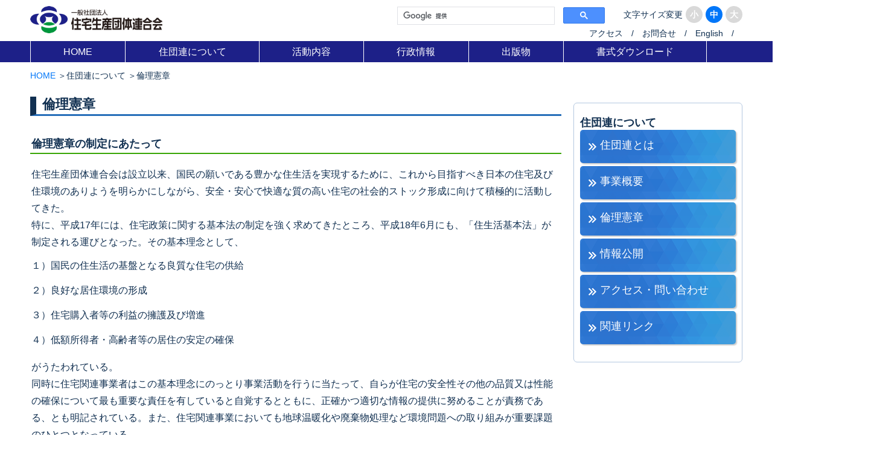

--- FILE ---
content_type: text/html
request_url: https://www.judanren.or.jp/about/charter.html
body_size: 21967
content:
<!DOCTYPE html>
<html lang="ja">
<head>
<meta charset="utf-8" />
<meta http-equiv="X-UA-Compatible" content="IE=edge" />
<meta http-equiv="content-style-type" content="text/css" />
<meta http-equiv="content-script-type" content="text/javascript" />
<meta name="description" content="一般社団法人 住宅生産団体連合会のウェブサイトです。" />
<meta name="keywords" content="住宅生産団体連合会,住団連,200年住宅,HouseingNet,すまいWeb,住宅,消費税" />
<meta name="Robots" content="all, index, follow" />
<meta name="author" content="Japan Federation of Gousing Organizations" />
<meta name="viewport" content="width=device-width, initial-scale=1, minimum-scale=1">
<title>倫理憲章｜一般社団法人 住宅生産団体連合会</title>
<link rel="start" href="../../../index.html" />
<link rel="shortcut icon" href="../..//favicon.ico" type="image/x-icon" />
<link rel="canonical" href="https://www.judanren.or.jp/activity/proposal-activity/index.html" />
<link type="text/css" rel="stylesheet" href="../css/common.css" />
<link type="text/css" rel="stylesheet" href="../css/style.css" />
<link type="text/css" rel="stylesheet" href="../css/meanmenu.css" />
<link type="text/css" rel="stylesheet" href="../css/responsive.css" />
<link href="https://fonts.googleapis.com/icon?family=Material+Icons" rel="stylesheet">
<style type="text/css">
.report_box {
	border-bottom: dashed 1px #639BFF;
	margin-bottom: 20px;
}
h4.rinri_kensho {
	width:480px;
	border-bottom: solid 1px #39A606;
	margin-top: 30px;
	margin-bottom: 10px;
}
</style>
<!--[if lt IE 9]>
<script src="http://html5shiv.googlecode.com/svn/trunk/html5.js"></script>
<script src="http://css3-mediaqueries-js.googlecode.com/svn/trunk/css3-mediaqueries.js"></script>
<![endif]-->
<script type="text/javascript" src="//ajax.googleapis.com/ajax/libs/jquery/1.8.3/jquery.min.js"></script>
<script type="text/javascript" src="../js/navi_pagetop.js"></script>
<script type="text/javascript" src="../js/jquery.cookie.js"></script>
<script type="text/javascript" src="../js/fontsize.js"></script>
<script type="text/javascript" src="../js/jquery.meanmenu.min.js"></script>
<script type="text/javascript" src="../js/userAgent.js"></script>
	
<!-- Google tag (gtag.js) -->
<script async src="https://www.googletagmanager.com/gtag/js?id=G-DZXNX9Z5KK"></script>
<script>
  window.dataLayer = window.dataLayer || [];
  function gtag(){dataLayer.push(arguments);}
  gtag('js', new Date());

  gtag('config', 'G-DZXNX9Z5KK');
</script>
<!-- /Global site tag (gtag.js) - Google Analytics -->
</head>
<body id="hs_research">
<!--
=======================================================================================
header
=======================================================================================
--><!-- #BeginLibraryItem "/Library/header.lbi" --><header id="header">
  <div class="wrap">
    <div class="inner clearfix">
      <h1><a href="../index.html"><img src="../img/hd_logo.png" alt="一般社団法人 住宅生産団体連合会" /></a></h1>
      <div id="head_navi">
        <div class="letter_size">
          <ul>
          <li class="mtitle">文字サイズ変更</li>
					<li id="fontS"><span>小</span></li>
					<li id="fontM"><span>中</span></li>
					<li id="fontL"><span>大</span></li>
          </ul>
        </div><!-- .letter_size -->
        
				<div id="google_search">
          <script>
            (function() {
              var cx = '003990377515042303293:zravonrr7de';
              var gcse = document.createElement('script');
              gcse.type = 'text/javascript';
              gcse.async = true;
              gcse.src = 'https://cse.google.com/cse.js?cx=' + cx;
              var s = document.getElementsByTagName('script')[0];
              s.parentNode.insertBefore(gcse, s);
            })();
          </script>
          <gcse:search></gcse:search>
        </div><!-- #google_search -->
        <div id="smal_link">
          <ul>
            <li><a href="access.html">アクセス</a>　/　</li>
            <li><a href="contact.html">お問合せ</a>　/　</li>
            <li><a href="../english/index.html" target="_blank">English</a>　/　</li> 
          </ul>
        </div><!-- #smal_link -->
  </div><!-- #head_navi -->
  </div><!-- .inner -->
  </div><!-- .wrap -->
    <div class="wrap">
    <div class="inner">
      <div class="h_nav">
        <nav id="gNav">
          <ul class="nav">
            <li><a href="../index.html">HOME</a></li>
            <li><a href="#">住団連について<i class="fa fa-angle-down"></i></a>
	            <ul class="sub-menu">
								<li><a href="aboutus.html"><dl><dt>住団連とは</dt><dd>ご挨拶と構成団体のご紹介</dd></dl></a></li>
	              <li><a href="activities.html"><dl><dt>事業概要</dt><dd>当会の役割と業務内容のご紹介</dd></dl></a></li>
	              <li><a href="charter.html"><dl><dt>倫理憲章</dt><dd>倫理憲章の制定経緯と内容のご紹介</dd></dl></a></li>
	              <li><a href="information.html"><dl><dt>情報公開</dt><dd>定款、役員・会員名簿、事業計画・報告、財務諸表など</dd></dl></a></li>
	              <li><a href="access.html"><dl><dt>アクセス・問い合わせ</dt><dd>事務所概要、地図、メールでの問い合わせ</dd></dl></a></li>
	              <li><a href="link.html"><dl><dt>関連リンク</dt><dd>団体会員、企業会員、賛助会員、官公庁・関連機関他</dd></dl></a></li>
	            </ul></li>
            <li><a href="#">活動内容<i class="fa fa-angle-down"></i></a>
							<ul class="sub-menu">
							  <li><a href="../activity/demand-proposal.html"><dl><dt>要望・提言</dt><dd>住宅税制・予算、その他関連施策に対する要望、提言</dd></dl></a></li>
							
								<li><a href="../activity/committee.html"><dl><dt>委員会</dt><dd>委員会のご紹介と活動報告</dd></dl></a></li>
								<li><a href="../activity/guidelines.html"><dl><dt>ガイドライン等</dt><dd>住団連が策定するガイドライン・手引き</dd></dl></a></li>	
							  <li><a href="../activity/proposal-activity.html"><dl><dt>各種調査報告</dt><dd>住宅景況感調査、住宅業況調査、顧客実態調査、労働災害発生状況など</dd></dl></a></li>
								<li><a href="../activity/event.html"><dl><dt>イベント・講習会</dt><dd>当会が主催するイベント、講習会のご案内</dd></dl></a></li>
								<li><a href="../activity/other.html"><dl><dt>その他</dt><dd>社会保険加入促進計画、住団連からのお知らせなど</dd></dl></a></li>
							</ul></li>
            <li><a href="#">行政情報<i class="fa fa-angle-down"></i></a>
							<ul class="sub-menu">
								<li><a href="../administrative_info/housing_tax.html"><dl><dt>住宅税制関連</dt><dd>住宅関連税制改正の概要、各税制の概要</dd></dl></a></li>
								<li><a href="../administrative_info/building_law.html"><dl><dt>建築法令関連</dt><dd>建築基準法の一部を改正する法律など</dd></dl></a></li>
								<li><a href="../administrative_info/other_law.html"><dl><dt>その他法令関連</dt><dd>長期優良住宅法、住生活基本法、住宅品質確保法、都市低炭素化促進法、建築物省エネ法など</dd></dl></a></li>
								<li><a href="../administrative_info/policy.html"><dl><dt>政策・制度関連</dt><dd>高い省エネ性能を有する住宅の新築やリフォーム等に対する補助金制度など</dd>
								</dl></a></li>
								<li><a href="../administrative_info/statistics.html"><dl><dt>住宅関連統計</dt><dd>建築着工統計データ、住宅土地統計調査など</dd></dl></a></li>
								<li><a href="../administrative_info/industry_news.html"><dl><dt>業界の動向・ニュース</dt><dd>構成団体、会員、関連機関などからのお知らせ</dd></dl></a></li>
							</ul></li>
            <li><a href="#">出版物<i class="fa fa-angle-down"></i></a>
							<ul class="sub-menu">
								<li><a href="../publication/journal.html"><dl><dt>機関誌「住団連」</dt><dd>最新号、バックナンバーのダウンロード</dd></dl></a></li>
								<li><a href="../publication/press.html"><dl><dt>住団連プレス</dt><dd>最新号、注文フォーム</dd></dl></a></li>
								<li><a href="../publication/publication.html"><dl><dt>出版物</dt><dd>当会が発行している出版物の紹介、注文フォーム</dd></dl></a></li>
								<li><a href="../publication/pub_free.html"><dl><dt>出版物（無償配布）</dt><dd>当会が発行している出版物の紹介</dd></dl></a></li>								
							</ul></li>
							<li><a href="#">書式ダウンロード<i class="fa fa-angle-down"></i></a>
								<ul class="sub-menu">
									<!--<li><a href="../download/download_01.html"><dl><dt>建築廃棄物委託基本契約書</dt><dd>契約書類ダウロード、CD-R注文フォーム、参考資料</dd></dl></a></li>-->
									<li><a href="../download/download_02.html"><dl><dt>安全教育報告書（記録書）</dt><dd>報告書（記録書）ダウンロード</dd></dl></a></li>
									<!--<li><a href="../download/download_03.html"><dl><dt>アスベストに係る事前調査結果の掲示例および記載例</dt><dd>レベル1・2掲示例および記載例、レベル3掲示例および記載例</dd></dl></a></li>-->
								</ul></li>
						<li class="sp_main"><!-- #letter_size -->
						<div id="google_search">
		          <script>
		            (function() {
		              var cx = '003990377515042303293:zravonrr7de';
		              var gcse = document.createElement('script');
		              gcse.type = 'text/javascript';
		              gcse.async = true;
		              gcse.src = 'https://cse.google.com/cse.js?cx=' + cx;
		              var s = document.getElementsByTagName('script')[0];
		              s.parentNode.insertBefore(gcse, s);
		            })();
		          </script>
		          <gcse:search></gcse:search>
		        </div><!-- #google_search --></li>
						<li class="sp_main"><a href="access.html">アクセス</a></li>
						<li class="sp_main"><a href="information.html">お問合せ</a></li>
						<li class="sp_main"><a href="">English</a></li>
          </ul>
          <div class="mask"></div>
        </nav><!-- #gNav -->
       </div><!-- .h_nav -->
    </div><!-- .inner -->
    </div><!-- .wrap -->
</header><!-- #EndLibraryItem --><!--
=======================================================================================
Breadcrumbs
=======================================================================================
-->
<div class="wrap">
  <div class="inner">
    <div id="breadcrumbs" class="clearfix">
      <ul>
        <li><a href="../index.html">HOME</a></li>
        <li>住団連について</li>
        <li>倫理憲章</li>
      </ul>
    </div>
    <!-- #breadcrumbs --> 
  </div>
  <!-- .inner --> 
  <!--
=======================================================================================
contents
=======================================================================================
-->
  <article>
    <div class="wrap">
      <div class="inner clearfix">
        <div class="cont_wrap">
          <h2>倫理憲章</h2>
          <h3>倫理憲章の制定にあたって</h3>
          <div class="cont_inner">
            <p class="read">住宅生産団体連合会は設立以来、国民の願いである豊かな住生活を実現するために、これから目指すべき日本の住宅及び住環境のありようを明らかにしながら、安全・安心で快適な質の高い住宅の社会的ストック形成に向けて積極的に活動してきた。<br>
              特に、平成17年には、住宅政策に関する基本法の制定を強く求めてきたところ、平成18年6月にも、「住生活基本法」が制定される運びとなった。その基本理念として、</p>
            <ul>
              <li>１）国民の住生活の基盤となる良質な住宅の供給</li>
              <li>２）良好な居住環境の形成</li>
              <li>３）住宅購入者等の利益の擁護及び増進</li>
              <li>４）低額所得者・高齢者等の居住の安定の確保</li>
            </ul>
            <p class="read">がうたわれている。<br>
              同時に住宅関連事業者はこの基本理念にのっとり事業活動を行うに当たって、自らが住宅の安全性その他の品質又は性能の確保について最も重要な責任を有していると自覚するとともに、正確かつ適切な情報の提供に努めることが責務である、とも明記されている。また、住宅関連事業においても地球温暖化や廃棄物処理など環境問題への取り組みが重要課題のひとつとなっている。<br>
              これらを踏まえて、国民共通の資産である誇りと愛着の持てる住宅と街づくりを目指していくことに自主的努力と研讃に励む決意を新たにしているところである。<br>
              そこで、住生活基本法の制定にあわせて住宅関連事業に携わる者としてその理念達成のための責務を全うすると同時に、改めて原点に立ち返り、国民の社会的期待にこたえるために、この倫理憲章を制定した。<br>
              あわせて住宅生産団体連合会及び構成団体とその会員は、本倫理憲章の理念を尊重し、自主的に実践することを申しあわせた。</p>
          </div>
          <!-- .cont-inner -->
          
          <h3>倫理憲章　― 豊かな住生活を実現するために ―</h3>
          <div class="cont_inner">
            <p class="read"> 住宅生産団体連合会及び構成団体とその会員は、住生活基本法の理念を尊重し、次の原則に基づき、持続可能な社会の創造に向けて、社会的良識を持って自主的に行動する。 </p>
          </div>
          <h4 class="rinri_kensho">１．社会的責任の遂行</h4>
          <div class="cont_inner">
            <p class="read"> 事業活動においては、安全・安心で快適な住宅と街づくりを通じて、良質な住宅の社会的ストック形成に努め、国民の豊かな住生活の実現に寄与できるよう、自らの責任と役割を自覚し行動する。 </p>
          </div>
          <h4 class="rinri_kensho">２．法の遵守と公正・透明な事業活動、情報の開示</h4>
          <div class="cont_inner">
            <p class="read"> 国内外を問わず、あらゆる法令・社会規範を遵守し、公正・透明で自由な競争並びに事業を行うとともに、事業情報を積極的に開示することにより、広く社会とのコミュニケーションを図る。また、反社会的な勢力に対しては断固として対決する。 </p>
          </div>
          <h4 class="rinri_kensho">３．環境への配慮</h4>
          <div class="cont_inner">
            <p class="read"> 住宅と街づくりにおいて開発・建設・居住・維持・廃棄などが環境に与える負荷の大きさを認識し、省資源、省エネルギー、リサイクルの推進、自然環境や景観の保全、緑化の推進などに、住宅関連事業に携わる者の責務として、自主的、積極的に取り組む。 </p>
          </div>
          <h4 class="rinri_kensho">４．地域社会への貢献</h4>
          <div class="cont_inner">
            <p class="read"> それぞれの地域の気候・風土、固有の歴史・文化に配慮した良質な住宅と街づくりを推進し、地域社会の良好なコミュニティの形成などに貢献する。 </p>
          </div>
          <h4 class="rinri_kensho">５．技能・知識の研鑽と人材の育成</h4>
          <div class="cont_inner">
            <p class="read"> 社会の要請にこたえられるよう品質・性能・デザインなどのハード・ソフト両面にわたって良質な住宅と街づくりを続けるため、蓄積した技術の次世代への継承と新しい技術の開発に取り組み、専門的な技能・知識の向上を図るための研鑽と人材の育成に励む。 </p>
          </div>
          <h4 class="rinri_kensho">６．適切な職場・現場環境の確保</h4>
          <div class="cont_inner">
            <p class="read"> 事業活動に関係する全ての従事者に対して、人権・個性などを尊重し、働きやすい職場環境を確保する。また、建築現場の安全衛生や周辺に与える影響などには、十分配慮して、適切な現場環境を保つ。 </p>
          </div>
          <h4 class="rinri_kensho">７．経営者の責任と自覚</h4>
          <div class="cont_inner">
            <p class="read"> 経営トップは、豊かな住生活を実現することを自らの使命と心得、率先垂範の上、本憲章の理念の周知徹底を図る。また、内外の声を把握し、実効ある業務遂行体制の整備を行う。<br />
              本憲章に反するような事態が発生したときには、経営トップ自らが問題解決にあたる姿勢を内外に明らかにし、事実確認、原因究明、再発防止に努める。また、社会への迅速かつ的確な説明責任を果たすとともに厳正な処分を行う。 </p>
          </div>
          <!-- .cont-inner --> 
        </div>
        <!-- .wrap --> 
        <!--
=======================================================================================
Right Navigation
=======================================================================================
-->
        <div id="right_navi">
          <div class="right_navi_inner">
            <h3>住団連について</h3>
            <ul>
              <li><a href="aboutus.html">住団連とは</a></li>
              <li><a href="activities.html">事業概要</a></li>
              <li><a href="charter.html">倫理憲章</a></li>
              <li><a href="information.html">情報公開</a></li>
              <li><a href="access.html">アクセス・問い合わせ</a></li>
              <li><a href="link.html">関連リンク</a></li>
            </ul>
          </div>
        </div>
      </div>
      <!-- .inner --> 
    </div>
    <!-- .wrap --> 
  </article>
  <!--
=======================================================================================
top link
=======================================================================================
--><!-- #BeginLibraryItem "/Library/pagetop.lbi" -->
<div id="pagetop" class="clearfix">
<span>
	<a href="#"><span id="pagetop_triangle"></span><span>PAGE TOP</span></a></span></div><!-- #EndLibraryItem --><!--
=======================================================================================
footer
=======================================================================================
--><!-- #BeginLibraryItem "/Library/footer.lbi" --><footer>
  <div class="wrap">
    <div class="inner clearfix">
			<ul>
				<li><h3>住団連について</h3></li>
				<li><a href="aboutus.html">住団連とは</a></li>
				<li><a href="activities.html">事業概要</a></li>
				<li><a href="charter.html">倫理憲章</a></li>
				<li><a href="access.html">アクセス・問い合わせ</a></li>
				<li><a href="link.html">関連リンク</a></li>
			</ul>
			<ul>
				<li><h3>活動内容</h3></li>
				<li><a href="../activity/demand-proposal.html">要望・提言</a></li>
				<li><a href="../activity/committee.html">委員会</a></li>
				<li><a href="../activity/guidelines.html">ガイドライン等</a></li>
				<li><a href="../activity/proposal-activity.html">各種調査報告</a></li>
				<li><a href="../activity/event.html">イベント・講習会</a></li>
				<li><a href="../activity/other.html">その他</a></li>
			</ul>
			<ul>
				<li><h3>行政情報</h3></li>
				<li><a href="../administrative_info/housing_tax.html">住宅税制関連</a></li>
				<li><a href="../administrative_info/building_law.html">建築法令関連</a></li>
				<li><a href="../administrative_info/other_law.html">その他法令関連</a></li>
				<li><a href="../administrative_info/policy.html">政策・制度関連</a></li>
				<li><a href="../administrative_info/statistics.html">住宅関連統計</a></li>
				<li><a href="../administrative_info/industry_news.html">業界の動向・ニュース</a></li>
			</ul>
			<ul>
				<li><h3>出版物</h3></li>
				<li><a href="../publication/journal.html">機関誌「住団連」</a></li>
				<li><a href="../publication/press.html">住団連プレス</a></li>
				<li><a href="../publication/publication.html">出版物</a></li>
				<li><a href="../publication/pub_free.html">出版物（無償配布）</a></li>				
	  </ul>
			<ul>
				<li><h3>書式ダウンロード</h3></li>
				<li><a href="../download/download_02.html">安全教育報告書</a></li>

				<br />
				<li><a href="privacy.html">個人情報の取り扱いについて</a></li>
				<!--<li><a href="#">サイト利用規約</a></li>-->
			</ul>
    </div><!-- .inner -->
		<div class="inner">
			<div id="footer_name">
				<h4><img src="../img/footer_logo.png" alt="一般社団法人 住宅生産団体連合会" /></h4>
			</div><!-- #footer_name -->
		</div><!-- .inner -->
  </div><!-- .wrap -->
</footer><!-- #EndLibraryItem --></div>
</div>
</body>
</html>


--- FILE ---
content_type: text/css
request_url: https://www.judanren.or.jp/css/common.css
body_size: 2628
content:
@charset "utf-8";

body{
  position:relative;
}
@font-face {
  font-family: YuGothicM;
  src: local("Yu Gothic Medium");
}
html, body, div, span, applet, object, iframe,
h1, h2, h3, h4, h5, h6, p, blockquote, pre,
a, abbr, acronym, address, big, cite, code,
del, dfn, em, img, ins, kbd, q, s, samp,
small, strike, strong, sub, sup, tt, var,
b, u, i, center,
dl, dt, dd, ol, ul, li,
fieldset, form, label, legend,
table, caption, tbody, tfoot, thead, tr, th, td,
article, aside, canvas, details, embed,
figure, figcaption, footer, header, hgroup,
menu, nav, output, ruby, section, summary,
time, mark, audio, video{
	margin:0;
	padding:0;
	border:0;
	font-style:normal;
	font-weight:normal;
	font-size:100%;
	vertical-align:baseline;
  font-family:-apple-system,BlinkMacSystemFont,"Helvetica Neue","游ゴシック Medium",YuGothic,YuGothicM,"Hiragino Kaku Gothic ProN",メイリオ,Meiryo,sans-serif;
  color:#113051;
  -webkit-font-smoothing: antialiased;
}
/* Material iconsを利用する */
.material-icons {
  font-family: 'Material Icons';
  font-weight: normal;
  font-style: normal;
  font-size: 24px;  /* 推奨サイズ */
  display: inline-block;
  width: 1em;
  height: 1em;
  line-height: 1;
  text-transform: none;

  /* WebKitブラウザサポート */
  -webkit-font-smoothing: antialiased;
  /* Chrome、Safariサポート */
  text-rendering: optimizeLegibility;

  /* Firefoxサポート */
  -moz-osx-font-smoothing: grayscale;

  /* IEサポート */
  font-feature-settings: 'liga';
}
article, aside, details, figcaption, figure,
footer, header, hgroup, menu, nav, section{display:block;}
html{overflow-y: scroll;}
blockquote, q{quotes:none;}
blockquote:before, blockquote:after,
q:before, q:after{content:'';content:none;}
input, textarea,{margin:0;padding:0;}
ol, ul{list-style:none;}
table{border-collapse:collapse;border-spacing:0;}
caption, th{text-align:left;}
a:focus{outline:none;}
.clearfix{min-height:1px;}
.clearfix:after {
	visibility: hidden;
	display: block;
	font-size: 0;
	content: " ";
	clear: both;
	height: 0;
}
* html .clearfix {
	zoom: 1;
} /* IE6 */
*:first-child+html .clearfix {
	zoom: 1;
} /* IE7 */
:root img {
	border:none\0/;
}
.both{clear:both;}
.inline_block{display:inline-block;*display:inline;*zoom:1;}
a{
	text-decoration:none;
  -webkit-transition: 0.3s;
  -moz-transition: 0.3s;
  -o-transition: 0.3s;
  -ms-transition: 0.3s;
  transition: 0.3s;
}
a:hover{
  -webkit-transition: 0.3s;
  -moz-transition: 0.3s;
  -o-transition: 0.3s;
  -ms-transition: 0.3s;
  transition: 0.3s;
  opacity: 0.7;
	-moz-opacity:0.7;
  filter: alpha(opacity=70);
}
a:hover img{
  -webkit-transition: 0.3s ease-in-out;
  -moz-transition: 0.3s ease-in-out;
  -o-transition: 0.3s ease-in-out;
  transition: 0.3s ease-in-out;
	opacity: 0.8;
	-moz-opacity:0.8;
  filter: alpha(opacity=80);
}
.pc_main{display:block;}
.sp_main{display:none;}
*, *:before, *:after {
    -webkit-box-sizing: border-box;
       -moz-box-sizing: border-box;
         -o-box-sizing: border-box;
        -ms-box-sizing: border-box;
            box-sizing: border-box;
}
@media screen and (max-width:768px) {
  img{
    width:100%;
    height:auto;
  }
  .pc_main{display:none;}
  .sp_main{display:block;}
}
/* ============================================
============================================= */
.wrap{
  width:100%;
  margin:0 auto;
}
.inner{
  position:relative;
  width:1200px;
  margin:0 auto;
  padding:0 10px;
}
@media screen and (max-width:768px) {
  .inner{
    display: flex;
    flex-flow: row wrap;
    margin:0 auto;
    padding:0 10px;
  }
}
/* ============================================
header
============================================= */
#header .wrap:first-child{
  height:68px;
  background:#FFF;
}
#header .wrap:nth-child(2){
  padding:0;
  background:#1D2088;
}
#header {
  z-index: 99;
  width: 100%;
  background: #fff;
}
#header h1{
  float: left;
  margin:10px 0 0 0;
}
#header h1 a img{
  width:auto;
  height:45px;
}
@media screen and (max-width:768px) {
  #header .wrap:first-child{
    position:fixed;
    top:0;
    left:0;
    width:88%;
    height:60px;
    z-index:999999999999;
  }
  #header h1{
    width:40%;
    margin:10px 0 0 0;
  }
  #cover h1 span{
    width:40%;
    margin:0 auto!important;
  }
  #cover03 .treeL,
  #cover03 .treeR{
    display:none;
  }
}
@media screen and (max-width:480px) {
  #cover h1{
    font-size:18px!important;
  }
}
/* =============================
header navigation
============================== */
#head_navi{
  position:relative;
  float:right;
  width:650px;
  margin-top:10px;
}
#google_search{
  float:right;
  width:346px;
}
.cse .gsc-control-cse, .gsc-control-cse{
  padding:0!important;
  background:none!important;
  border-color:none!important;
}
/* ========== font S M L ========== */
.fontS, .fontM, .fontL{
  -webkit-transition:0.3s ease-in-out;
  -moz-transition:0.3s ease-in-out;
  -o-transition:0.3s ease-in-out;
  transition:0.3s ease-in-out;
}
.fontS{font-size:80%!important;background-size:auto 100%!important;}
.fontM{font-size:100%!important;background-size:auto 100%!important;}
.fontL{font-size:120%!important;background-size:auto 100%!important;}
.pdf_link .fontS,
.pdf_link .fontM,
.pdf_link .fontL{
  background-size:19px 24px!important;
}
.publication_list_item dt a.fontS{font-size:60%!important;}
.publication_list_item dt a.fontM{font-size:80%!important;}
.publication_list_item dt a.fontL{font-size:100%!important;}


.letter_size{float:right;display:block;height:55px;}
.letter_size ul li{float:left;width:auto;font-size:14px;line-height:28px;margin-right:5px;}
.letter_size li:first-child{margin-left:30px;}
.letter_size li:last-child{margin-right:0;}
.letter_size ul li span {
  display:block;
  width:28px;
  height:28px;
  background:#D9D9D9;
  border-radius:14px;
  text-align:center;
  font-weight:bold;
  color:#FFF;
  cursor:pointer;
  -webkit-transition: 0.3s ease-in-out;
  -moz-transition: 0.3s ease-in-out;
  -o-transition: 0.3s ease-in-out;
  transition: 0.3s ease-in-out;
}
.letter_size ul li.active span {
  background:#0076F9;
  -webkit-transition: 0.3s ease-in-out;
  -moz-transition: 0.3s ease-in-out;
  -o-transition: 0.3s ease-in-out;
  transition: 0.3s ease-in-out;
}
.letter_size ul li span:hover{
  background:#0076F9;
  -webkit-transition: 0.3s ease-in-out;
  -moz-transition: 0.3s ease-in-out;
  -o-transition: 0.3s ease-in-out;
  transition: 0.3s ease-in-out;
}

#smal_link{position:absolute;display:inline-block;bottom:0;right:0;}
#smal_link li{float:left;font-size:14px;color:#113051;}
/*
#smal_link li:last-child{margin:0 0 0 20px;}
#smal_link li:last-child a{
  padding:4px 8px 4px 26px;
  background:url("../img/icon_jutaku-sumai.png")#FFE360 no-repeat 9px 3px;
  border:#B8AA60 1px solid;
  border-radius:4px;
}
#smal_link li:last-child a:hover{color:#113051;opacity:0.7;}
*/
@media screen and (max-width:768px) {
  #head_navi{display:none;}
}

/* ============================================
breadcrumbs
============================================= */
#breadcrumbs{
  margin:14px 0 25px 0;
}
#breadcrumbs li{
  float:left;
  font-size:14px;
}
#breadcrumbs li::after{
  content: ' ＞ ';
}
#breadcrumbs li:last-child::after{
  content:none;
}
#breadcrumbs li a{
  color:#0076F8;
}
/* ============================================
pagetop
============================================= */
#pagetop {
    position: fixed;
    width: 80px;
    right: 15px;
    bottom: 50px;
    font-size: 18px;
    line-height: 1.2em;
    z-index: 100;
}
#pagetop span {
    display:inline-block;
    color:#fff;
}
#pagetop a {
    position:relative;
    padding:0;
    z-index:9999;
    display:block;
    width:75px;
    height:75px;
    background:#1D2088;
    border:#fff 1px solid;
    border-radius:50%;
    font-size:16px;
    font-weight:bold;
    text-align:center;
    text-decoration:none;
    transition:0.2s ease-in-out;
}
span#pagetop_triangle{
  width:0;
  height:0;
  margin-top:7px;
  text-align:center;
  border-style:solid;
  border-width:0 7.5px 13px 7.5px;
  border-color:transparent transparent #ffffff transparent;
}
@media screen and (max-width:768px) {
  #pagetop {
    width: 60px;
    right: 5px;
    bottom: 10px;
    font-size: 14px;
  }
  #pagetop a {
    width:60px;
    height:60px;
    font-size:14px;
  }
  span#pagetop_triangle{
  }
}
/* ============================================
footer
============================================= */
footer .wrap{
  min-height:450px;
  margin:20px 0 0 0;
  padding:30px 0 25px 0;
  background:#1D2088 url("../img/bg_footer.png")repeat-x;
  background-position: bottom;
  border-width:0 6px 10px 6px;
}
footer .wrap ul{
  float:left;
  margin:0 70px 0 0;
}
footer .wrap li{
  padding:5px 0;
}
footer .wrap li h3{
  font-size:16px;
  font-weight:bold;
  color:#EFF1F3;
}
footer .wrap li a{
  font-size:14px;
  color:#EFF1F3;
}
#footer_name{
  margin:50px 0 0 0;
  border-top:#fff 1px solid;
}
#footer_name h4{
  display:block;
  width:100%;
  margin:20px 0 24px 0;
  text-align:center;
}
@media screen and (max-width:768px) {
  footer .wrap{
    min-height:100px;
    margin:100px 0 0 0;
    background-size:auto 100%;
  }
  footer .wrap .inner:first-child{display:none;}
  footer .wrap .inner:last-child{display:block;}
  #footer_name{
    border:none;
    margin:0;
  }
  #footer_name h4{
    width:40%;
    margin:0 auto;
  }
}

@media screen and (max-width:768px) {
#ss_gmo_img {
	display:none;
}
}




--- FILE ---
content_type: text/css
request_url: https://www.judanren.or.jp/css/style.css
body_size: 2467
content:
@charset "utf-8";

p{line-height:1.8em;margin-bottom:15px;}
.pc_br{display:block;}
.sp_br{display:none;}
h2{
  margin:0 0 30px 0;
  padding:2px 0 5px 10px;
  font-size:22px;
font-weight: bold;

  line-height:1em;
  border-left:#113051 10px solid;
  border-bottom:#266EB9 3px solid;
}
.cont_wrap1{width:100%;margin:0 20px 0 0;}
.cont_wrap{
  order: 1;float:left;width:880px;margin:0 20px 0 0;
}
.cont_inner{width:100%;margin:0 0 40px 0;padding:0 2px;}
.cont_inner li{margin-bottom:20px;}
.cont_wrap h3{
  height:33px;
  margin:0 0 20px 0;
  padding:0 0 0 2px;
  border-bottom:#39A606 2px solid;
  font-size:18px;
	font-weight: bold;
	
  line-height:33px;
}
.cont_wrap h4 {
	font-size: 115% !important;
	font-weight: bold;
	margin-bottom: 10px;
	margin-left: 20px;
	border-left: solid 4px #E39E51;
	text-indent: 10px;
}
.cont_wrap h5 {
  padding: 0.1em;/*文字周りの余白*/
  color: #010101;/*文字色*/
  background: #F1FDEB;/*背景色*/
  border-bottom: solid 3px #39A606;/*下線*/
  margin-bottom: 10px;
	margin-left: 20px;	
}
.cont_wrap h6 {
	font-size: 20px;
	font-weight: bold;
	margin-bottom: 10px;
	margin-left: 20px;
	text-indent: 10px;
}
.col3left{
  position:relative;
  float:left;
  width:429px;
  margin:0 18px 50px 0;
  background:red;
}
.col3right{
  position:relative;
  float:left;
  width:429px;
  background:blue;
}

#c03_other_law .cont_wrap h3{background:linear-gradient(90deg,#55A6FF 0%,#55A6FF 250px,#FFF 250px,#FFF 100%);}
.txt_link a{
  padding-left:24px;
  background:url("../img/icon_w_arrow_blue_l.png")no-repeat 3px 1px;
  color:#000072;
}
.txt_link a{font-weight:bold;}
.pdf_link{font-weight:bold;color:#000;}
.pdf_link a{display:inline-block;padding:0 0 0 24px;font-weight:bold;background:url("../img/icon_pdf.png")no-repeat 0 0;}
.pdf_link a:after{content:"　";background:url("../img/icon_blank.png")no-repeat 4px 6px;}
.graph_link{font-weight:bold;color:#000;}
.graph_link a{display:inline-block;padding:0 0 0 24px;font-weight:bold;background:url("../img/icon_w_graph_blue.png")no-repeat 6px 5px;}

a.url_nosymbol {font-weight: normal;padding: 0 0 0 0; background:url("")no-repeat 0 0;}
a.url_nosymbol:after {content:"";}

/* ====== Right Navigation ====== */
#right_navi{
  position: absolute;
  top:10px!important;
  right:10px;
  float:right;
  display:block;
}
.right_navi_inner{
  width:280px;
  padding:20px 10px 24px 10px;
  border:#B4C8E0 1px solid;
  border-radius:6px;
}
#right_navi h3{font-size:18px;font-weight:bold;}
#right_navi li{margin-bottom:5px;}
#right_navi li a{
  display:inline-block;
  width:100%;
  min-height:55px;
  padding:13px 25px 13px 33px;
  background:url("../img/icon_right_navi.png") no-repeat 14px 22px,#0076F9 url("../img/bg_right_navi.png");
  border-radius:5px;
  box-shadow:2px 2px 2px 0px #ccc;
  font-size:18px;
  color:#fff;
  transition: 0s;
}
#right_navi li a:hover{background:url("../img/icon_right_navi.png") no-repeat 14px 22px,#0076F9 url("../img/bg_right_navi_over.png");opacity:1;}

/* ====== infomation ====== */
#info_cont{width:100%;height:110px;padding:15px;background:#9AD6EA;border-radius:6px;}
#info_cont dl h4{font-size:20px!important;font-weight:bold;}
#info_cont dl dt{float:left;width:236px;}
#info_cont dl dt select{
  position:relative;
  width:205px;
  height:40px;
  padding:0 10px;
  background:transparent;
  border:none;
  font-size:18px;
  color:#113051;
  -webkit-appearance: none;
  -moz-appearance: none;
  appearance: none;
  z-index:100;
}
#info_cont dl dt select::-ms-expand{display:none;}
#info_cont dl dt .select_wrap{position:relative;display:inline-block;background:#fff;}
#info_cont dl dt .select_wrap::after{
    content: '';
    position: absolute;
    z-index: 0;
    top: 0;
    bottom: 0;
    margin: auto 0;
    right: 9px;
    width: 0;
    height: 0;
    border-style: solid;
    border-width: 6px 6px 0 6px;
    border-color: #113051 transparent transparent transparent;
}
#info_cont dl dd{padding-left:17px;}
.catmenu li{float:left;width:136px;height:40px;margin:0 12px 0 0;font-size:18px;}
.catmenu li:last-child{margin-right:0;}
.search_item {
    display:inline-block;
		width:100%;
		height:100%;
		background-color:#DCF1F8;
		border-radius:4px;
		line-height:40px;
		color:#113051;
		font-size:18px;
    font-weight:bold;
    text-align:center;
    cursor:pointer;
}
.search_item.is-active{background-color:#FFFFFF;}
.is-hide{display:none;}
.itemlist ul{margin-top:20px;}
.itemlist li{border-bottom:#113051 1px dotted;margin-bottom:0;}
.itemlist li a{display:block;width:100%;height:100%;padding:15px 0;}
.itemlist li .ico_cosyu,
.itemlist li .ico_gyose,
.itemlist li .ico_cyosa,
.itemlist li .ico_syupa,
.itemlist li .ico_inkai{
  display:inline-block;
  min-width:6em;
  margin-left:0;
  padding:2px 10px;
  border-radius:4px;
  color:#fff;
  font-weight:bold;
  text-align:center;
}
.itemlist li .ico_cosyu{background:#5BB6DD;}
.itemlist li .ico_gyose{background:#FF9900;}
.itemlist li .ico_cyosa{background:#7F6949;}
.itemlist li .ico_syupa{background:#A0171D;}
.itemlist li .ico_inkai{background:#79AE55;}
.itemlist li dl dt{float:left;width:7.5em;}
.itemlist li dl dd{float:left;width:8em;}
.itemlist li span{display:block;margin-left:14em;font-weight:bold;}

.itemlist div.list_item_2 {
	padding:15px 0px 0px 0px !important;
}
.itemlist div.list_item_2 ul {
	margin:0px 0px 0px 15.5em !important;
	padding:5px 0px 10px 0px !important;
}
.itemlist div.list_item_2 li {
	border:none !important;
	display:block;
	font-size:100% !important;
	padding:5px 0px 5px 0px !important;
	}	
.itemlist div.list_item_2 a {
	font-weight:bold;
	line-height:1em !important;
	padding:0px 0px 10px 0px !important;
	text-indent:1.2em;
	height:15px;
}
.itemlist div.list_item_2 a[href$=".pdf"] {
	background: url(../img/icon_pdf_news.gif) no-repeat;
	}


/* ====== journal ====== */
.journal dl{}
.journal dt{float:left;}
.journal dt img{border:#000 1px solid;}
.journal dd{margin-left:252px;}
.journal dd p{
  /*background: rgba(42,117,209,1);
  background: -moz-linear-gradient(left, rgba(42,117,209,1) 0%, rgba(63,156,218,1) 100%);
  background: -webkit-gradient(left top, right top, color-stop(0%, rgba(42,117,209,1)), color-stop(100%, rgba(63,156,218,1)));
  background: -webkit-linear-gradient(left, rgba(42,117,209,1) 0%, rgba(63,156,218,1) 100%);
  background: -o-linear-gradient(left, rgba(42,117,209,1) 0%, rgba(63,156,218,1) 100%);
  background: -ms-linear-gradient(left, rgba(42,117,209,1) 0%, rgba(63,156,218,1) 100%);
  background: linear-gradient(to right, rgba(42,117,209,1) 0%, rgba(63,156,218,1) 100%);
  filter: progid:DXImageTransform.Microsoft.gradient( startColorstr='#2a75d1', endColorstr='#3f9cda', GradientType=1 );*/
  background: rgba(255,255,255,1);
  background: -moz-linear-gradient(left, rgba(255,255,255,1) 85%, rgba(216,219,232,1) 100%);
  background: -webkit-gradient(left top, right top, color-stop(85%, rgba(255,255,255,1)), color-stop(100%, rgba(216,219,232,1)));
  background: -webkit-linear-gradient(left, rgba(255,255,255,1) 85%, rgba(216,219,232,1) 100%);
  background: -o-linear-gradient(left, rgba(255,255,255,1) 85%, rgba(216,219,232,1) 100%);
  background: -ms-linear-gradient(left, rgba(255,255,255,1) 85%, rgba(216,219,232,1) 100%);
  background: linear-gradient(to right, rgba(255,255,255,1) 85%, rgba(216,219,232,1) 100%);
  filter: progid:DXImageTransform.Microsoft.gradient( startColorstr='#ffffff', endColorstr='#3f9cda', GradientType=1 );
  padding:9px 25px;
	color:#3c498d;
	border:3px solid #3c498d;
	border-radius:5px;
}
.journal .list1{margin-bottom:20px;}
.journal .list1 li{
  float:left;
  width:49%;
}
.journal .list2 li{
  float:left;
  width:175px;
}
/* ====== publication ====== */
.publication ul.publication_list{
  margin:0 0 10px;
  display:-webkit-box;
  display:-moz-box;
  display:-ms-flexbox;
  display:-webkit-flex;
  display:-moz-flex;
  display:flex;
  -webkit-box-lines:multiple;
  -moz-box-lines:multiple;
  -webkit-flex-wrap:wrap;
  -moz-flex-wrap:wrap;
  -ms-flex-wrap:wrap;
  flex-wrap:wrap;
  width:auto;
}
.publication .publication_list li{
  width:429px;
  width:426px\0;
  border:#113051 1px solid;
  background:#ECF8FB;
  margin:0 18px 15px 0;
  box-sizing:content-box\0;
}
.publication .publication_list li:nth-child(even){margin-right:0;}
.publication li .publication_list_item dt{position:relative;min-height:159px;padding:15px;background:#ECF8FB;}
.publication li .publication_list_item dt img{display:inline-block;float:left;margin-right:10px;}
.publication li .publication_list_item dt h4{margin-bottom:0;padding-bottom:0;font-size:50%;}
.publication li .publication_list_item dt a{
  position:absolute;
  bottom:15px;
  right:15px;
  display:inline-block;
  padding:3px 9px;
  background:#FFCC00;
  border:#113051 1px solid;
  font-size:80%;
  font-weight:bold;
  color:#113051;
}
.publication li .publication_list_item dd{padding:15px;background:#FFF;}
.publication li .publication_list_item dd p{margin-bottom:0;}
.publication .publication_date li{width:100%;margin:0;border:none;font-size:12px;}
.publication .publication_date li dl{
  margin:3px 0 0 100px;
  display:-webkit-box;
  display:-moz-box;
  display:-ms-flexbox;
  display:-webkit-flex;
  display:-moz-flex;
  display:flex;
  -webkit-box-lines:multiple;
  -moz-box-lines:multiple;
  -webkit-flex-wrap:wrap;
  -moz-flex-wrap:wrap;
  -ms-flex-wrap:wrap;
  flex-wrap:wrap;
  width:18em;
}
.publication .publication_date li dt{width:5em;min-height:0;background:none;padding:0;}
.publication .publication_date li dt::before{content:"・";}
.publication .publication_date li dt::after{content:"：";}
.publication .publication_date li dd{width:12em;background:none;padding:0;}
.publication .publication_date li dd p{margin-bottom:0;}

.publication li .publication_list_item dt div a{
  position:static;
  display:inline-block;
  padding:5px 9px;
  background:none;
  border:#113051 0px solid;
  font-size:80%;
  font-weight:bold;
  color:#113051;
	margin: 10px 0 30px;
}
.publication li .publication_list_item dt div.seigohy a {
	display: flex;
}
.publication li .publication_list_item dt div.seigohy a span {
	display: inline-block;
  font-weight:bold;
	padding-top: 5px;
}
.publication li .publication_list_item dt div.seigohy a span:first-child {
	display: inline-block;
	background:url("../img/icon_pdf.png")no-repeat 0px 0px;
	line-height: 2;
  font-size:110%;
	padding-left: 25px;
	padding-top: 0px;
	width: 110px;
}

--- FILE ---
content_type: text/css
request_url: https://www.judanren.or.jp/css/meanmenu.css
body_size: 1884
content:
@media only screen and ( max-width : 768px ) {
  .fixed {
    position: fixed;
    width: 100%;
    height: 100%;
    z-index: 1;
  }
	#header .mask {
		background: rgba(22,34,42,.4);
    top: 60px;
    left: 0;
    z-index: 1;
    position: absolute;
    width: 100%;
    height: 100vh;
    opacity: 1;
    display: none;
	}
}

a.meanmenu-reveal{
  display:none;
}

.mean-container .mean-bar{
  width:100%;
  position:fixed;
  background:none;
  min-height:60px;
  z-index:999998;
  top:0;
  left:0;
  border-bottom:#ccc 1px solid;
}
#top .mean-container .mean-bar{border-bottom:none;background:#FFF;}

.meanmenu-reveal-btn {
  position: absolute;
  display: block;
  z-index: 99999;
  box-sizing: border-box;
  width: 60px;
  height: 60px;
  right: 0;
  top: 0;
  background: #FFF;
}
.meanmenu-reveal {
  width: 26px;
  height: 20px;
  margin: 13px 17px 27px 17px;
  display: block !important;
  position: relative;
}
.meanmenu-reveal:after {
	content: "MENU";
	position: absolute;
	bottom: -20px;
	color: #113051;
	font-size: 10px;
	width: 60px;
	left: -17px;
	text-align: center;
	display: block;
	font-family:serif;
}
.meanmenu-reveal.meanclose:after {
	content: "CLOSE";
}
.meanmenu-reveal span {
  display: inline-block;
  transition: all .4s;
  box-sizing: border-box;
  position: absolute;
  left: 0;
  width: 100%;
  height: 3px;
  margin: 0 auto;
}
.meanmenu-reveal span:nth-of-type(1) {
  top: 0;
  background: #113051;
}
.meanmenu-reveal span:nth-of-type(2) {
  top: 8px;
  background: #113051;
}
.meanmenu-reveal span:nth-of-type(3) {
  top: 16px;
  background: #113051;
}

.meanmenu-reveal  span:nth-of-type(1) {
  -webkit-animation: menu-ber01 .75s forwards;
  animation: menu-ber01 .75s forwards;
}
.meanmenu-reveal  span:nth-of-type(2) {
  transition: all .25s .25s;
  opacity: 1;
}
.meanmenu-reveal  span:nth-of-type(3) {
  -webkit-animation: menu-ber02 .75s forwards;
  animation: menu-ber02 .75s forwards;
}

.meanclose span:nth-of-type(1) {
  -webkit-animation: active-menu-ber01 .75s forwards;
  animation: active-menu-ber01 .75s forwards;
  top: -2px;
}
.meanclose span:nth-of-type(2) {
  opacity: 0;
}
.meanclose span:nth-of-type(3) {
  -webkit-animation: active-menu-ber03 .75s forwards;
  animation: active-menu-ber03 .75s forwards;
}

@-webkit-keyframes menu-ber01 {
  0% {
    -webkit-transform: translateY(8px) rotate(45deg);
  }
  50% {
    -webkit-transform: translateY(8px) rotate(0);
  }
  100% {
    -webkit-transform: translateY(0) rotate(0);
  }
}

@keyframes menu-ber01 {
  0% {
    transform: translateY(8px) rotate(45deg);
  }
  50% {
    transform: translateY(8px) rotate(0);
  }
  100% {
    transform: translateY(0) rotate(0);
  }
}

@-webkit-keyframes menu-ber02 {
  0% {
    -webkit-transform: translateY(-8px) rotate(-45deg);
  }
  50% {
    -webkit-transform: translateY(-8px) rotate(0);
  }
  100% {
    -webkit-transform: translateY(0) rotate(0);
  }
}

@keyframes menu-ber02 {
  0% {
    transform: translateY(-8px) rotate(-45deg);
  }
  50% {
    transform: translateY(-8px) rotate(0);
  }
  100% {
    transform: translateY(0) rotate(0);
  }
}

@-webkit-keyframes active-menu-ber01 {
  0% {
    -webkit-transform: translateY(0) rotate(0);
  }
  50% {
    -webkit-transform: translateY(10px) rotate(0);
  }
  100% {
    -webkit-transform: translateY(10px) rotate(45deg);
  }
}

@keyframes active-menu-ber01 {
  0% {
    transform: translateY(0) rotate(0);
  }
  50% {
    transform: translateY(10px) rotate(0);
  }
  100% {
    transform: translateY(10px) rotate(45deg);
  }
}

@-webkit-keyframes active-menu-ber03 {
  0% {
    -webkit-transform: translateY(0) rotate(0);
  }
  50% {
    -webkit-transform: translateY(-8px) rotate(0);
  }
  100% {
    -webkit-transform: translateY(-8px) rotate(-45deg);
  }
}

@keyframes active-menu-ber03 {
  0% {
    transform: translateY(0) rotate(0);
  }
  50% {
    transform: translateY(-8px) rotate(0);
  }
  100% {
    transform: translateY(-8px) rotate(-45deg);
  }
}
.mean-container .mean-nav{
	width:100%;
	margin-top:60px;
	max-height:100vh;
	overflow-y:auto;
}
.mean-container .mean-nav ul{
	padding: 0;
	margin: 0;
	width: 100%;
	list-style-type: none;
	overflow-y: scroll;
	-webkit-overflow-scrolling:touch;
	position: relative;
	z-index: 99;
	max-height: 100vh;
	max-height: calc(100vh - 60px);
  background: #1D2088;
}
.mean-container .mean-nav ul ul{padding-bottom:0;margin-bottom:0;}
.mean-container .mean-nav ul li{
	position:relative;
  width:100%;
	box-sizing: border-box;
  border-bottom:#FFF 1px dotted;
}
.mean-container .mean-nav ul li:nth-child(-n+5){border-right:none;}
.mean-container .mean-nav ul li:nth-child(6).sp_main{
  float:none;
  width:100%;
  height:65px;
  text-align: center;
}
.mean-container .mean-nav ul li:nth-child(6).sp_main #google_search{
  float: none;
  width:auto;
  padding:1em;
}
.mean-container .mean-nav ul li:nth-child(7),
.mean-container .mean-nav ul li:nth-child(9),
.mean-container .mean-nav ul li:nth-child(11){border-right:#FFF 1px dotted;}
.mean-container .mean-nav ul li.sp_main{float:left;width:50%;}
.mean-container .mean-nav ul li a,.mean-container .mean-nav ul li span.pre{
	display:block;
	width:100%;
	padding:0.5em;
	margin:0;
	text-align:left;
	text-decoration:none;
	text-transform:uppercase;
  font-weight:normal;
  color:#FFF;
  box-sizing: border-box;
}
.mean-container .mean-nav ul li li a{
	width:100%;
	padding:3px 10%;
	text-shadow:none !important;
	visibility:visible;
}
.mean-container .mean-nav ul li.mean-last a{border-bottom:none;margin-bottom:0;}
.mean-container .mean-nav ul li li li a{width:70%;padding:1em 15%;}
.mean-container .mean-nav ul li li li li a{width:60%;padding:1em 20%;}
.mean-container .mean-nav ul li li li li li a{width:50%;padding:1em 25%;}
.mean-container .mean-nav ul li a:hover{
	background:#252525;
	background:rgba(255,255,255,0.1);
}
.mean-container .mean-nav ul li a.mean-expand{
	/*margin-top:1px;*/
	width:60px;
	text-align:center;
	position:absolute;
	right:0;
	top:0;
	z-index:2;
  padding: 0.2em;
  font-size: 24px;
  color:#FFF;
}
.mean-container .mean-nav ul li a.mean-expand:hover {background:#59A6FB;color:#fff;}
.mean-container .mean-push {
  float:left;
  width:100%;
  padding:0;
  margin:0;
  clear:both;
}
.mean-nav .wrapper{width:100%;padding:0;margin:0;}
.mean-container .mean-bar, .mean-container .mean-bar *{
  -webkit-box-sizing:content-box;
  -moz-box-sizing:content-box;
  box-sizing:content-box;
}
.mean-container .mean-bar, .mean-container .mean-bar dt{font-weight:bold;}
.mean-remove{display:none!important;}


/* =============================
============================== */
.nav li{font-size:16px;font-weight:bold;border-left:#fff 1px solid;}
.nav li:nth-child(6){border-right:#fff 1px solid;}
.nav li a {padding:0 54.2px;color: #fff;}
.nav li a:hover{background:#59A6FB;opacity:1;-moz-opacity:1;filter:alpha(opacity=100);}
.nav .sub-menu,.mean-container .mean-nav ul ul {background:#7FBAFC;}
@media only screen and ( max-width : 768px ) {
  #header{padding:10px 0;height:60px;}
  .h_logo{width:200px;position:absolute;top:18px;left:10px;z-index:100;}
  #gNav .nav{overflow-y: auto;height: 100vh;}
  .mean-nav .container{padding:0;}
  .nav li{border-right:#113051 1px dotted;}
  .nav li:nth-child(even){border-right:none;}
  .nav li:last-child{border-right:#113051 1px dotted;}
  .nav li li{font-size:14px;font-weight:normal;}
  nav li .fa {display:none;}
}

@media print, screen and ( min-width : 769px ) {
  .h_logo img{width:300px;}
  #h_top{display:flex;justify-content:space-between;align-items:center;}
  #gNav{display:none;}
  #gNav ul{position:relative;display:flex;}
  #gNav li{position:relative;}
  #gNav li:last-child{margin-right:0;}
  #gNav li i{font-size:16px;margin-left:0;/* 5px */}
  #gNav li a{position:relative;display:block;text-align:left;line-height:35px;}
  #gNav .sub-menu{
    visibility:hidden;
    opacity:0;
    z-index:1;
    display:block;
    padding:14px;
    border:2px #FFF solid;
    border-top:none;
    position:absolute;
    top:35px;
    left:-1px;
    margin-left:0;
    width:510px;
  }
  #gNav .sub-menu a{padding:8px 4px;display:block;border-bottom:none;line-height:1.2em;}
  #gNav .sub-menu a:hover:after{content: none;}
  #gNav .sub-menu a dt{float:left;width:195px;font-size:14px;font-weight:bold;}
  #gNav .sub-menu a dd{padding-left:195px;}
  #gNav .sub-menu li{
    display:block;
    padding:0;
    margin:0;
    border:none;
    border-bottom:1px dotted #FFF;
  }
  #gNav ul > li:hover{-webkit-transition: all .5s;transition: all .5s;}
  #gNav li:hover ul.sub-menu{top:35px;visibility:visible;opacity:1;z-index:9999;}
  #gNav li ul li:after{content:none;}
 #gNav li:hover ul.sub-menu a{color:#113051;font-weight:bold;}
  #gNav .sub-menu li a:hover{background:#B8D5F6;}
  #gNav .contact_btn a:hover{color:#fff;}
}


--- FILE ---
content_type: text/css
request_url: https://www.judanren.or.jp/css/responsive.css
body_size: 1120
content:
@media screen and (max-width:768px) {
  .inner{width:100%;}
  #top .col3left,
  #top .col3right{float:none;width:100%;margin-right:0;}
  .col3left,
  .col3right{float:none;width:100%;}
  h2{font-size:24px;font-weight:bold;padding-bottom:8px;}
  .nav li{border-left:none;}
  .cse .gsc-control-cse, .gsc-control-cse{border:none!important;}
  #google_search{float:right;width:auto;padding:0.225em;}
  /* ============================================= */
  /* ====== top ====== */
  /* ============================================= */
  #info_timer{width:98%;padding:1% 0 1% 2%; right: 0;left: 0; bottom: 10px}
  .icon_list_inner{width:100%;}
  .top_menu li{width:49%;height:100px;margin:0 2% 10px 0;}
  .top_menu li:nth-child(even){margin-right:0;}
  .top_menu li:last-child a{padding:0;}
  .top_menu li img{display:block;width:auto;height:50%;margin:10px auto 0 auto;padding:0;}
  .infomation{width:96%;}
  .info_tab{top:50px;left:10px;}
  .pickup li{width:100%;margin-right:0;}
  .pickup li dl{height:129px;}
  .pickup li.double dl{height:240px!important;}/* doubleイキの際1/5 .pickup li:nth-child(3) dl,height258px */
  .pickup li.double a .eyecatch img,/* doubleイキの際2/5 .pickup li:nth-child(3) dl */
  .pickup li.double a:hover .eyecatch img{height:141.4%;}/* doubleイキの際3/5 .pickup li:nth-child(3) dl */
  .pickup li dl dt{width:129px;background:none;}
  .pickup li dl dd{float:left;padding-left:137px;}
  .pickup li dl dt span.date{position:absolute;top:0;left:134px;margin:4px;}
  .pickup li dl dt span.icon{position:absolute;top:0;left:224px;margin:4px;}
  .pickup li dl dt span.eyecatch{width:129px;height:129px;margin:0;background:#FFF;}
  .pickup li.double dl dt span.eyecatch{height:182px;}/* doubleイキの際5/5 .pickup li:nth-child(3) dl */
  .pickup li a .eyecatch img{height:100%;}
  .pickup li a .eyecatch img{width:auto;height:100%;}
  .pickup li a:hover .eyecatch img{width:auto;height:100%;}
  .pickup li:nth-child(even){margin-right:0;}
  #top .col3banner{width:100%;margin:30px 0;}
  #top .col3banner li{float:left;width:49%;margin:0;}
  #top .col3banner li:first-child{margin-right:2%;}
  #top .col3banner li:last-child{margin-top:10px;}
  #top .col3banner .sympo3d{width:100%;}
  #top .col3banner .jsw_list li{float:none;width:100%;margin:0;}
  .top_menu{margin-bottom:0;}
  .top_menu li:first-child a{background:url("../img/top_icon_menu01.png") no-repeat 25px center;}
  .top_menu li:nth-child(2) a{background:url("../img/top_icon_menu02.png") no-repeat 10px center;}
  .top_menu li:nth-child(3) a{background:url("../img/top_icon_menu03.png") no-repeat 20px center;}
  .top_menu li:nth-child(4) a{padding-left:15px;background:url("../img/top_icon_menu04.png") no-repeat 20px center;}
  .top_menu li:nth-child(5) a{background:url("../img/top_icon_menu05.png") no-repeat 23px center;}
  .top_menu li:nth-child(6) a{padding-left:20px;background:url("../img/top_icon_menu06.png") no-repeat 15px center;}

  /* ============================================= */
  /* ============================================= */
  /* ====== kasou ====== */
  /* ============================================= */
  /* ============================================= */
  .cont_wrap{order:2;width:100%;margin:0;}
  .cont_wrap h3{
    height:auto;
    margin:0 0 20px 0;
    padding:0 0 0 12px;
    background:#55A6FF;
    border-bottom:#55A6FF 1px solid;
    color:#fff;
    font-size:20px;
    line-height:33px;
  }
  .cont_wrap1{margin-right:0;}
  #right_navi{order:1;width:100%;position:relative;right:0;margin-bottom:40px;}
  .right_navi_inner{width:100%;padding:5px 10px 10px 10px;}
  #right_navi .right_navi_inner li a{padding:3px 8px;background:#0076F9!important;border-radius:5px;font-size:14px;}

  /* ============================================= */
  /* ====== infomation ====== */
  /* ============================================= */
  #info_cont{height:auto;}
  #info_cont dl h4{}
  #info_cont dl dt{float:none;width:100%;}
  #info_cont dl dt select{width:100%;}
  #info_cont dl dt .select_wrap{display:block;}
  #info_cont dl dd{float:none;border-left:none;padding-left:0;}
  .catmenu li{float:none;width:48%;height:30px;margin:0 2% 2% 0;font-size:16px;line-height:30px;}
  .catmenu li:nth-child(even){margin-right:0;}
  .search_item.is-active{background-color:#FFFFFF;}
  .is-hide{display:none;}
  .itemlist li{min-height:5em;}
  .itemlist li dl{float:left;}
  .itemlist li dl dt{float:none;width:7em;}
  .itemlist li dl dd{float:none;width:7em;}
  .itemlist li span{margin-left:7em;}
  /* ============================================= */
  /* ====== journal ====== */
  /* ============================================= */
  .journal dt{width:25%;
  }
  .journal dt img{}
  .journal dd{margin-left:26%;}

  /* ============================================= */
  /* ====== publication ====== */
  /* ============================================= */
  .publication .publication_list li{width:100%;margin:0 0 15px 0;}
  .publication .publication_list li img{width:30%;}
  .publication li .publication_list_item > dt{min-height:200px;}
  .publication .publication_date{display: inline-table;width:68%;}
}
@media screen and (max-width:500px) {
  .info_tab{top:53px;left:-14px;padding:3px 0 0 14px;}
  .info_item{font-size:13px;padding:3px 4px;}
  a.mlit_zab{width:100%;}
}
@media screen and (max-width:480px) {
  .top_menu li a{font-size:16px;}
}


--- FILE ---
content_type: application/javascript
request_url: https://www.judanren.or.jp/js/floatmenu.js
body_size: 994
content:
(function($) {
  var setBoxId = '#right_navi';      // スクロールさせる要素
  var initOffsetTop = null;   // 要素の初期位置
  $(document).ready(function() {
      // 初期位置取得
      initOffsetTop = $(setBoxId).offset().top;
  });
  //スクロールしたらこの処理が走る
  $(window).scroll(function() {
      scrollbox();
  });
  // スクロール処理
  function scrollbox(){
      // 初期位置が取れていなければ処理を抜ける
      if(initOffsetTop == null) return;
      // 現在のスクロール位置を取得
      var scrollTop = $(document).scrollTop();
      // スクロールさせる要素の初期位置と現在のスクロールの位置を比較
      //初期位置より下にスクロールした時
      if(initOffsetTop < scrollTop) {
          // positionを設定
          $(setBoxId).css('position', 'sticky');
          // topの位置を設定
          $(setBoxId).animate({top: '10'}, {duration: 0});
      } else {
          // 設定したスタイルをもとに戻す
          $(setBoxId).css('position', 'absolute');
          $(setBoxId).animate({top: initOffsetTop}, {duration: 0});
      }
  }
})(jQuery);


--- FILE ---
content_type: application/javascript
request_url: https://www.judanren.or.jp/js/navi_pagetop.js
body_size: 1792
content:
$(function($){
	// navi
	var state = false;
	var scrollpos = 0;
	$('#gNav .sub-menu').fadeIn(1000);
	function mm_control() {

		if($('.mean-nav .nav').is(':visible')) {
			if(state == false) {
				scrollpos = $(window).scrollTop();
				$('body').addClass('fixed').css({'top': -scrollpos});
				$('.mean-container').addClass('open');
				$('.mean-nav .mask').show();
				state = true;
			}
		} else {
			if(state == true) {
				$('body').removeClass('fixed').css({'top': 0});
				window.scrollTo( 0 , scrollpos );
				$('.mean-container').removeClass('open');
				$('.mean-nav .mask').hide();
				state = false;
			}
		}
	}
	$('#gNav').meanmenu({
	    meanMenuContainer: "#header .h_nav",
	    meanScreenWidth: "768"
	});
	$(document)
	.on('opend.meanmenu closed.meanmenu', function() {
		mm_control();
	})
	.on('touchend click', '.mean-bar .mask', function(e) {
		$('.mean-bar .meanmenu-reveal').trigger('click');
		return false;
	});
	$(window).on('resize', function() {
		mm_control();
	});
});

(function($) {
	// ScrollTop
	$(document).ready(function(){
    $("#pagetop").hide();
    $(window).on("scroll", function() {
        if ($(this).scrollTop() > 100) {
            $("#pagetop").fadeIn("fast");
        } else {
            $("#pagetop").fadeOut("fast");
        }
        scrollHeight = $(document).height();
        scrollPosition = $(window).height() + $(window).scrollTop();
        footHeight = $("footer").innerHeight();
        if ( scrollHeight - scrollPosition  <= footHeight ) {
            $("#pagetop").css({
                "position":"absolute",
                "bottom": footHeight + -40
            });
        } else {
            $("#pagetop").css({
                "position":"fixed",
                "bottom": "20px"
            });
        }
    });
    $('#pagetop').click(function () {
        $('body,html').animate({
        scrollTop: 0
        }, 400);
        return false;
    });
});
})(jQuery);


--- FILE ---
content_type: application/javascript
request_url: https://www.judanren.or.jp/js/fontsize.js
body_size: 513
content:
jQuery(function($){
  var history = $.cookie('fontSize');
  var elm = $(
    'h4, .cont_wrap h4, p, .list_item a, .list_item ol li, .mlit_zab a, .green_zab span, .publication_date li dd, .publication li .publication_list_item dt a, .pdf_link a'
  );
  if(!history){
    elm.addClass('fontM');
    $('#fontM').addClass('active');
  }else{
    elm.addClass(history);
    $('#'+history).addClass('active');
  }
  $('li','.letter_size').click(function(){
    if(!$(this).hasClass('active')){
      $('.active').removeClass('active');
      $(this).addClass('active');
      var setFontSize = this.id;
      $.cookie('fontSize', setFontSize, {path:'/'});
      elm.removeClass().addClass(setFontSize, {path:'/'});
    }
  });
});


--- FILE ---
content_type: application/javascript
request_url: https://www.judanren.or.jp/js/userAgent.js
body_size: 1347
content:
(function(){
// iPhone
if ((navigator.userAgent.indexOf('iPhone') > 0 && navigator.userAgent.indexOf('iPad') == -1) || navigator.userAgent.indexOf('iPod') > 0) {
//alert('iphone');
document.write('<link type="text/css" rel="stylesheet" href="css/iphone.css" />');
document.write('<link type="text/css" rel="stylesheet" href="../css/iphone.css" />');
document.write('<link type="text/css" rel="stylesheet" href="../../css/iphone.css" />');
document.write('<link type="text/css" rel="stylesheet" href="../../../css/iphone.css" />');
document.write('<link type="text/css" rel="stylesheet" href="../../../../css/iphone.css" />');
// Android
} else if( navigator.userAgent.indexOf('Android') > 0 ){
//alert('android');
document.write('<link type="text/css" rel="stylesheet" href="css/android.css" />');
document.write('<link type="text/css" rel="stylesheet" href="../css/android.css" />');
document.write('<link type="text/css" rel="stylesheet" href="../../css/android.css" />');
document.write('<link type="text/css" rel="stylesheet" href="../../../css/android.css" />');
document.write('<link type="text/css" rel="stylesheet" href="../../../../css/android.css" />');
// PC
}else {
//alert('pc');
document.write('<script type="text/javascript" src="../js/floatmenu.js"></script>');
document.write('<script type="text/javascript" src="../../js/floatmenu.js"></script>');
document.write('<script type="text/javascript" src="../../../js/floatmenu.js"></script>');
document.write('<script type="text/javascript" src="../../../../js/floatmenu.js"></script>');
}
}());
